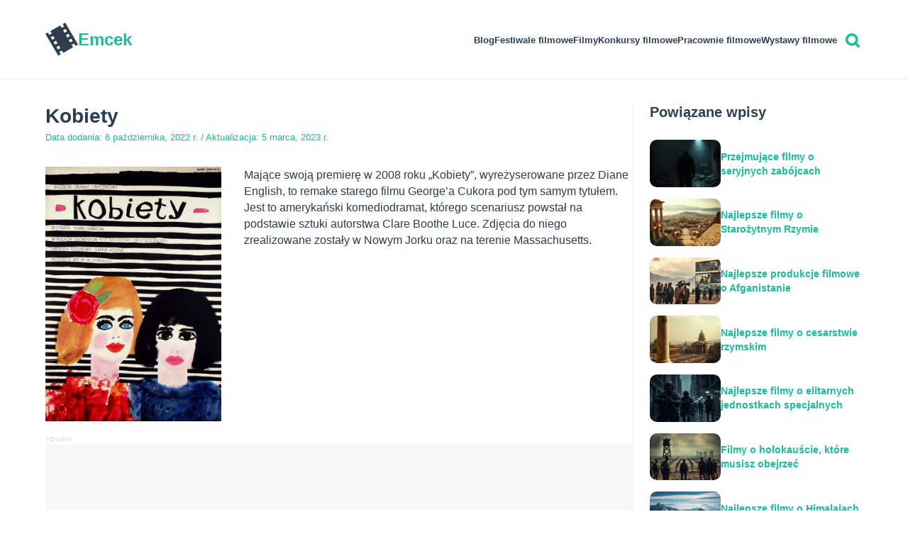

--- FILE ---
content_type: text/html; charset=UTF-8
request_url: https://www.emcek.pl/filmy/kobiety/
body_size: 7703
content:
<!DOCTYPE html>
<html lang="pl">
<head>
	<meta charset="UTF-8" />
	<meta name="viewport" content="width=device-width, initial-scale=1.0" />

	<title>Kobiety - Emcek</title>

	<link rel="shortcut icon" href="https://www.emcek.pl/wp-content/themes/base/images/favicon.svg" />
	<meta name="theme-color" content="#1ABC9C" />
	<meta name="format-detection" content="telephone=no" />

	<link rel="stylesheet" href="https://www.emcek.pl/wp-content/themes/base/style.min.css?v=8" />

	
<!-- Optymalizacja wyszukiwarek według Rank Math - https://rankmath.com/ -->
<meta name="description" content="Mające swoją premierę w 2008 roku „Kobiety”, wyreżyserowane przez Diane English, to remake starego filmu George’a Cukora pod tym samym tytułem. Jest to"/>
<meta name="robots" content="follow, index, max-snippet:-1, max-video-preview:-1, max-image-preview:large"/>
<link rel="canonical" href="https://www.emcek.pl/filmy/kobiety/" />
<meta property="og:locale" content="pl_PL" />
<meta property="og:type" content="article" />
<meta property="og:title" content="Kobiety - Emcek" />
<meta property="og:description" content="Mające swoją premierę w 2008 roku „Kobiety”, wyreżyserowane przez Diane English, to remake starego filmu George’a Cukora pod tym samym tytułem. Jest to" />
<meta property="og:url" content="https://www.emcek.pl/filmy/kobiety/" />
<meta property="og:site_name" content="Emcek" />
<meta property="article:section" content="Filmy" />
<meta property="og:updated_time" content="2023-03-05T09:22:34+02:00" />
<meta property="og:image" content="https://www.emcek.pl/wp-content/uploads/2022/10/kobiety.jpg" />
<meta property="og:image:secure_url" content="https://www.emcek.pl/wp-content/uploads/2022/10/kobiety.jpg" />
<meta property="og:image:width" content="300" />
<meta property="og:image:height" content="434" />
<meta property="og:image:alt" content="Plakat do filmu Kobiety" />
<meta property="og:image:type" content="image/jpeg" />
<meta property="article:published_time" content="2022-10-06T10:37:44+02:00" />
<meta property="article:modified_time" content="2023-03-05T09:22:34+02:00" />
<meta name="twitter:card" content="summary_large_image" />
<meta name="twitter:title" content="Kobiety - Emcek" />
<meta name="twitter:description" content="Mające swoją premierę w 2008 roku „Kobiety”, wyreżyserowane przez Diane English, to remake starego filmu George’a Cukora pod tym samym tytułem. Jest to" />
<meta name="twitter:image" content="https://www.emcek.pl/wp-content/uploads/2022/10/kobiety.jpg" />
<meta name="twitter:label1" content="Napisane przez" />
<meta name="twitter:data1" content="Zespół Redakcyjny" />
<meta name="twitter:label2" content="Czas czytania" />
<meta name="twitter:data2" content="Mniej niż minuta" />
<script type="application/ld+json" class="rank-math-schema">{"@context":"https://schema.org","@graph":[{"@type":"Organization","@id":"https://www.emcek.pl/#organization","name":"Emcek","url":"https://www.emcek.pl","logo":{"@type":"ImageObject","@id":"https://www.emcek.pl/#logo","url":"https://www.emcek.pl/wp-content/uploads/2023/03/emcek.svg","contentUrl":"https://www.emcek.pl/wp-content/uploads/2023/03/emcek.svg","caption":"Emcek","inLanguage":"pl-PL","width":"45","height":"47"}},{"@type":"WebSite","@id":"https://www.emcek.pl/#website","url":"https://www.emcek.pl","name":"Emcek","publisher":{"@id":"https://www.emcek.pl/#organization"},"inLanguage":"pl-PL"},{"@type":"ImageObject","@id":"https://www.emcek.pl/wp-content/uploads/2022/10/kobiety.jpg","url":"https://www.emcek.pl/wp-content/uploads/2022/10/kobiety.jpg","width":"300","height":"434","caption":"Plakat do filmu Kobiety","inLanguage":"pl-PL"},{"@type":"BreadcrumbList","@id":"https://www.emcek.pl/filmy/kobiety/#breadcrumb","itemListElement":[{"@type":"ListItem","position":"1","item":{"@id":"https://www.emcek.pl","name":"Strona g\u0142\u00f3wna"}},{"@type":"ListItem","position":"2","item":{"@id":"https://www.emcek.pl/filmy/kobiety/","name":"Kobiety"}}]},{"@type":"WebPage","@id":"https://www.emcek.pl/filmy/kobiety/#webpage","url":"https://www.emcek.pl/filmy/kobiety/","name":"Kobiety - Emcek","datePublished":"2022-10-06T10:37:44+02:00","dateModified":"2023-03-05T09:22:34+02:00","isPartOf":{"@id":"https://www.emcek.pl/#website"},"primaryImageOfPage":{"@id":"https://www.emcek.pl/wp-content/uploads/2022/10/kobiety.jpg"},"inLanguage":"pl-PL","breadcrumb":{"@id":"https://www.emcek.pl/filmy/kobiety/#breadcrumb"}},{"@type":"Person","@id":"https://www.emcek.pl/filmy/kobiety/#author","name":"Zesp\u00f3\u0142 Redakcyjny","image":{"@type":"ImageObject","@id":"https://secure.gravatar.com/avatar/7b574701b611045afe9ed30a913ac67250d45fc742fb73ef4c1e239d0ddcd44a?s=96&amp;d=mm&amp;r=g","url":"https://secure.gravatar.com/avatar/7b574701b611045afe9ed30a913ac67250d45fc742fb73ef4c1e239d0ddcd44a?s=96&amp;d=mm&amp;r=g","caption":"Zesp\u00f3\u0142 Redakcyjny","inLanguage":"pl-PL"},"sameAs":["https://emcek.pl"],"worksFor":{"@id":"https://www.emcek.pl/#organization"}},{"@type":"BlogPosting","headline":"Kobiety - Emcek","datePublished":"2022-10-06T10:37:44+02:00","dateModified":"2023-03-05T09:22:34+02:00","author":{"@id":"https://www.emcek.pl/filmy/kobiety/#author","name":"Zesp\u00f3\u0142 Redakcyjny"},"publisher":{"@id":"https://www.emcek.pl/#organization"},"description":"Maj\u0105ce swoj\u0105 premier\u0119 w 2008 roku \u201eKobiety\u201d, wyre\u017cyserowane przez Diane English, to remake starego filmu George\u2019a Cukora pod tym samym tytu\u0142em. Jest to","name":"Kobiety - Emcek","@id":"https://www.emcek.pl/filmy/kobiety/#richSnippet","isPartOf":{"@id":"https://www.emcek.pl/filmy/kobiety/#webpage"},"image":{"@id":"https://www.emcek.pl/wp-content/uploads/2022/10/kobiety.jpg"},"inLanguage":"pl-PL","mainEntityOfPage":{"@id":"https://www.emcek.pl/filmy/kobiety/#webpage"}}]}</script>
<!-- /Wtyczka Rank Math WordPress SEO -->

<link rel="alternate" title="oEmbed (JSON)" type="application/json+oembed" href="https://www.emcek.pl/wp-json/oembed/1.0/embed?url=https%3A%2F%2Fwww.emcek.pl%2Ffilmy%2Fkobiety%2F" />
<link rel="alternate" title="oEmbed (XML)" type="text/xml+oembed" href="https://www.emcek.pl/wp-json/oembed/1.0/embed?url=https%3A%2F%2Fwww.emcek.pl%2Ffilmy%2Fkobiety%2F&#038;format=xml" />
<style id='wp-img-auto-sizes-contain-inline-css' type='text/css'>
img:is([sizes=auto i],[sizes^="auto," i]){contain-intrinsic-size:3000px 1500px}
/*# sourceURL=wp-img-auto-sizes-contain-inline-css */
</style>
<link rel='stylesheet' id='r1-gallery-css-css' href='https://www.emcek.pl/wp-content/plugins/management/widgets/gallery/gallery.css?ver=6.9' type='text/css' media='all' />
<link rel="https://api.w.org/" href="https://www.emcek.pl/wp-json/" /><link rel="alternate" title="JSON" type="application/json" href="https://www.emcek.pl/wp-json/wp/v2/posts/85" /><link rel="EditURI" type="application/rsd+xml" title="RSD" href="https://www.emcek.pl/xmlrpc.php?rsd" />
<meta name="generator" content="WordPress 6.9" />
<link rel='shortlink' href='https://www.emcek.pl/?p=85' />

	    	<style>
	    		.abc { position: relative; margin: 2.5rem auto 1.5rem; background: #f8f8f8; max-width: 100%; clear: both; }
				.abc::before { content: "REKLAMA"; position: absolute; left: 0; top: -12px; font-size: 8px; color: #ddd; }
				.abc.sticky { position: sticky; top: 1.5rem; }
				.abc.mobile { display: none; }
				.abc:has(ins[style*="height: 0"]) { display: none; }

				.abc ins { display: block; margin: 0 auto; width: 100%; max-width:100%; height: 250px; }

				.abc-wrap-mobile { display: none; }
				.abc-wrap-mobile:has(ins[style*="height: 0"]) { display: none; }
		.abc.text-top ins { width: 100%; height: 200px; }.abc.text-bottom ins { width: 100%; height: 200px; }.abc.sidebar.sticky ins { width: 300px; height: 250px; }.abc.mobile.bottom ins { width: 300px; height: 100px; }@media (max-width: 1000px) {
				body:has(.abc-wrap-mobile) { padding-bottom: 110px; }
			}
				@media (max-width: 1000px) {
					.abc.text-top ins { width: 300px; height: 250px; }
					.abc.text-bottom ins { width: 300px; height: 250px; }

					.abc.mobile { display: block; margin: 0.8rem auto 0; }
					.abc.mobile::before { left: 0.25rem; }
					.abc-wrap-mobile {
						display: block; position: fixed; left: 0; bottom: 0; background: #fff;
						width: 100%; box-shadow: 0 0 25px 8px rgba(0,0,0,0.2);
					}
					.abc-wrap-mobile button {
						background: #fff; border: none; position: absolute; z-index: 2; right: 0; top: -21px;
						border: none; border-radius: 8px 8px 0 0; padding: 4px 8px;
						font-size: 12px; font-weight: 400;
					}
				}
	    	</style>
	    <style id='global-styles-inline-css' type='text/css'>
:root{--wp--preset--aspect-ratio--square: 1;--wp--preset--aspect-ratio--4-3: 4/3;--wp--preset--aspect-ratio--3-4: 3/4;--wp--preset--aspect-ratio--3-2: 3/2;--wp--preset--aspect-ratio--2-3: 2/3;--wp--preset--aspect-ratio--16-9: 16/9;--wp--preset--aspect-ratio--9-16: 9/16;--wp--preset--color--black: #000000;--wp--preset--color--cyan-bluish-gray: #abb8c3;--wp--preset--color--white: #ffffff;--wp--preset--color--pale-pink: #f78da7;--wp--preset--color--vivid-red: #cf2e2e;--wp--preset--color--luminous-vivid-orange: #ff6900;--wp--preset--color--luminous-vivid-amber: #fcb900;--wp--preset--color--light-green-cyan: #7bdcb5;--wp--preset--color--vivid-green-cyan: #00d084;--wp--preset--color--pale-cyan-blue: #8ed1fc;--wp--preset--color--vivid-cyan-blue: #0693e3;--wp--preset--color--vivid-purple: #9b51e0;--wp--preset--gradient--vivid-cyan-blue-to-vivid-purple: linear-gradient(135deg,rgb(6,147,227) 0%,rgb(155,81,224) 100%);--wp--preset--gradient--light-green-cyan-to-vivid-green-cyan: linear-gradient(135deg,rgb(122,220,180) 0%,rgb(0,208,130) 100%);--wp--preset--gradient--luminous-vivid-amber-to-luminous-vivid-orange: linear-gradient(135deg,rgb(252,185,0) 0%,rgb(255,105,0) 100%);--wp--preset--gradient--luminous-vivid-orange-to-vivid-red: linear-gradient(135deg,rgb(255,105,0) 0%,rgb(207,46,46) 100%);--wp--preset--gradient--very-light-gray-to-cyan-bluish-gray: linear-gradient(135deg,rgb(238,238,238) 0%,rgb(169,184,195) 100%);--wp--preset--gradient--cool-to-warm-spectrum: linear-gradient(135deg,rgb(74,234,220) 0%,rgb(151,120,209) 20%,rgb(207,42,186) 40%,rgb(238,44,130) 60%,rgb(251,105,98) 80%,rgb(254,248,76) 100%);--wp--preset--gradient--blush-light-purple: linear-gradient(135deg,rgb(255,206,236) 0%,rgb(152,150,240) 100%);--wp--preset--gradient--blush-bordeaux: linear-gradient(135deg,rgb(254,205,165) 0%,rgb(254,45,45) 50%,rgb(107,0,62) 100%);--wp--preset--gradient--luminous-dusk: linear-gradient(135deg,rgb(255,203,112) 0%,rgb(199,81,192) 50%,rgb(65,88,208) 100%);--wp--preset--gradient--pale-ocean: linear-gradient(135deg,rgb(255,245,203) 0%,rgb(182,227,212) 50%,rgb(51,167,181) 100%);--wp--preset--gradient--electric-grass: linear-gradient(135deg,rgb(202,248,128) 0%,rgb(113,206,126) 100%);--wp--preset--gradient--midnight: linear-gradient(135deg,rgb(2,3,129) 0%,rgb(40,116,252) 100%);--wp--preset--font-size--small: 13px;--wp--preset--font-size--medium: 20px;--wp--preset--font-size--large: 36px;--wp--preset--font-size--x-large: 42px;--wp--preset--spacing--20: 0.44rem;--wp--preset--spacing--30: 0.67rem;--wp--preset--spacing--40: 1rem;--wp--preset--spacing--50: 1.5rem;--wp--preset--spacing--60: 2.25rem;--wp--preset--spacing--70: 3.38rem;--wp--preset--spacing--80: 5.06rem;--wp--preset--shadow--natural: 6px 6px 9px rgba(0, 0, 0, 0.2);--wp--preset--shadow--deep: 12px 12px 50px rgba(0, 0, 0, 0.4);--wp--preset--shadow--sharp: 6px 6px 0px rgba(0, 0, 0, 0.2);--wp--preset--shadow--outlined: 6px 6px 0px -3px rgb(255, 255, 255), 6px 6px rgb(0, 0, 0);--wp--preset--shadow--crisp: 6px 6px 0px rgb(0, 0, 0);}:where(.is-layout-flex){gap: 0.5em;}:where(.is-layout-grid){gap: 0.5em;}body .is-layout-flex{display: flex;}.is-layout-flex{flex-wrap: wrap;align-items: center;}.is-layout-flex > :is(*, div){margin: 0;}body .is-layout-grid{display: grid;}.is-layout-grid > :is(*, div){margin: 0;}:where(.wp-block-columns.is-layout-flex){gap: 2em;}:where(.wp-block-columns.is-layout-grid){gap: 2em;}:where(.wp-block-post-template.is-layout-flex){gap: 1.25em;}:where(.wp-block-post-template.is-layout-grid){gap: 1.25em;}.has-black-color{color: var(--wp--preset--color--black) !important;}.has-cyan-bluish-gray-color{color: var(--wp--preset--color--cyan-bluish-gray) !important;}.has-white-color{color: var(--wp--preset--color--white) !important;}.has-pale-pink-color{color: var(--wp--preset--color--pale-pink) !important;}.has-vivid-red-color{color: var(--wp--preset--color--vivid-red) !important;}.has-luminous-vivid-orange-color{color: var(--wp--preset--color--luminous-vivid-orange) !important;}.has-luminous-vivid-amber-color{color: var(--wp--preset--color--luminous-vivid-amber) !important;}.has-light-green-cyan-color{color: var(--wp--preset--color--light-green-cyan) !important;}.has-vivid-green-cyan-color{color: var(--wp--preset--color--vivid-green-cyan) !important;}.has-pale-cyan-blue-color{color: var(--wp--preset--color--pale-cyan-blue) !important;}.has-vivid-cyan-blue-color{color: var(--wp--preset--color--vivid-cyan-blue) !important;}.has-vivid-purple-color{color: var(--wp--preset--color--vivid-purple) !important;}.has-black-background-color{background-color: var(--wp--preset--color--black) !important;}.has-cyan-bluish-gray-background-color{background-color: var(--wp--preset--color--cyan-bluish-gray) !important;}.has-white-background-color{background-color: var(--wp--preset--color--white) !important;}.has-pale-pink-background-color{background-color: var(--wp--preset--color--pale-pink) !important;}.has-vivid-red-background-color{background-color: var(--wp--preset--color--vivid-red) !important;}.has-luminous-vivid-orange-background-color{background-color: var(--wp--preset--color--luminous-vivid-orange) !important;}.has-luminous-vivid-amber-background-color{background-color: var(--wp--preset--color--luminous-vivid-amber) !important;}.has-light-green-cyan-background-color{background-color: var(--wp--preset--color--light-green-cyan) !important;}.has-vivid-green-cyan-background-color{background-color: var(--wp--preset--color--vivid-green-cyan) !important;}.has-pale-cyan-blue-background-color{background-color: var(--wp--preset--color--pale-cyan-blue) !important;}.has-vivid-cyan-blue-background-color{background-color: var(--wp--preset--color--vivid-cyan-blue) !important;}.has-vivid-purple-background-color{background-color: var(--wp--preset--color--vivid-purple) !important;}.has-black-border-color{border-color: var(--wp--preset--color--black) !important;}.has-cyan-bluish-gray-border-color{border-color: var(--wp--preset--color--cyan-bluish-gray) !important;}.has-white-border-color{border-color: var(--wp--preset--color--white) !important;}.has-pale-pink-border-color{border-color: var(--wp--preset--color--pale-pink) !important;}.has-vivid-red-border-color{border-color: var(--wp--preset--color--vivid-red) !important;}.has-luminous-vivid-orange-border-color{border-color: var(--wp--preset--color--luminous-vivid-orange) !important;}.has-luminous-vivid-amber-border-color{border-color: var(--wp--preset--color--luminous-vivid-amber) !important;}.has-light-green-cyan-border-color{border-color: var(--wp--preset--color--light-green-cyan) !important;}.has-vivid-green-cyan-border-color{border-color: var(--wp--preset--color--vivid-green-cyan) !important;}.has-pale-cyan-blue-border-color{border-color: var(--wp--preset--color--pale-cyan-blue) !important;}.has-vivid-cyan-blue-border-color{border-color: var(--wp--preset--color--vivid-cyan-blue) !important;}.has-vivid-purple-border-color{border-color: var(--wp--preset--color--vivid-purple) !important;}.has-vivid-cyan-blue-to-vivid-purple-gradient-background{background: var(--wp--preset--gradient--vivid-cyan-blue-to-vivid-purple) !important;}.has-light-green-cyan-to-vivid-green-cyan-gradient-background{background: var(--wp--preset--gradient--light-green-cyan-to-vivid-green-cyan) !important;}.has-luminous-vivid-amber-to-luminous-vivid-orange-gradient-background{background: var(--wp--preset--gradient--luminous-vivid-amber-to-luminous-vivid-orange) !important;}.has-luminous-vivid-orange-to-vivid-red-gradient-background{background: var(--wp--preset--gradient--luminous-vivid-orange-to-vivid-red) !important;}.has-very-light-gray-to-cyan-bluish-gray-gradient-background{background: var(--wp--preset--gradient--very-light-gray-to-cyan-bluish-gray) !important;}.has-cool-to-warm-spectrum-gradient-background{background: var(--wp--preset--gradient--cool-to-warm-spectrum) !important;}.has-blush-light-purple-gradient-background{background: var(--wp--preset--gradient--blush-light-purple) !important;}.has-blush-bordeaux-gradient-background{background: var(--wp--preset--gradient--blush-bordeaux) !important;}.has-luminous-dusk-gradient-background{background: var(--wp--preset--gradient--luminous-dusk) !important;}.has-pale-ocean-gradient-background{background: var(--wp--preset--gradient--pale-ocean) !important;}.has-electric-grass-gradient-background{background: var(--wp--preset--gradient--electric-grass) !important;}.has-midnight-gradient-background{background: var(--wp--preset--gradient--midnight) !important;}.has-small-font-size{font-size: var(--wp--preset--font-size--small) !important;}.has-medium-font-size{font-size: var(--wp--preset--font-size--medium) !important;}.has-large-font-size{font-size: var(--wp--preset--font-size--large) !important;}.has-x-large-font-size{font-size: var(--wp--preset--font-size--x-large) !important;}
/*# sourceURL=global-styles-inline-css */
</style>
</head>
<body class="sub">
	<header>
		<div class="pageWidth">
			<h2>
				<a href="/">
					<img loading="eager" src="https://www.emcek.pl/wp-content/themes/base/images/emcek.svg" alt="Film" width="46" height="47" />
					Emcek
				</a>
			</h2>
			<nav>
				<ul id="menu-main-nav" class="main-nav"><li id="menu-item-39" class="menu-item menu-item-type-taxonomy menu-item-object-category menu-item-39"><a href="https://www.emcek.pl/blog/">Blog</a></li>
<li id="menu-item-40" class="menu-item menu-item-type-taxonomy menu-item-object-category menu-item-40"><a href="https://www.emcek.pl/festiwale-filmowe/">Festiwale filmowe</a></li>
<li id="menu-item-41" class="menu-item menu-item-type-taxonomy menu-item-object-category current-post-ancestor current-menu-parent current-post-parent menu-item-41"><a href="https://www.emcek.pl/filmy/">Filmy</a></li>
<li id="menu-item-42" class="menu-item menu-item-type-taxonomy menu-item-object-category menu-item-42"><a href="https://www.emcek.pl/konkursy-filmowe/">Konkursy filmowe</a></li>
<li id="menu-item-43" class="menu-item menu-item-type-taxonomy menu-item-object-category menu-item-43"><a href="https://www.emcek.pl/pracownie-filmowe/">Pracownie filmowe</a></li>
<li id="menu-item-44" class="menu-item menu-item-type-taxonomy menu-item-object-category menu-item-44"><a href="https://www.emcek.pl/wystawy-filmowe/">Wystawy filmowe</a></li>
</ul>
				<form action="/" method="get" class="searchbar-form">
					<input type="search" name="s" placeholder="Szukaj w serwisie...">
					<button onclick="if(window.innerWidth > 1019 && !document.querySelector('.searchbar-form input').value) { document.querySelector('.searchbar-form').classList.toggle('open'); if (document.querySelector('.searchbar-form').classList.contains('open')) document.querySelector('.searchbar-form input').focus(); return false; }" title="Szukaj">
						<svg xmlns="http://www.w3.org/2000/svg" xmlns:xlink="http://www.w3.org/1999/xlink" style="isolation:isolate" viewBox="0 0 512 512" width="20px" height="20px"><defs><clipPath id="_clipPath_wpQ3HecnJn82WMQbsFEy6CwFjOTrWr0p"><rect width="512" height="512"></rect></clipPath></defs><g clip-path="url(#_clipPath_wpQ3HecnJn82WMQbsFEy6CwFjOTrWr0p)"><g style="isolation:isolate"></g><path d=" M 497.913 497.913 C 479.131 516.695 448.688 516.695 429.905 497.913 L 345.043 413.05 C 310.154 435.432 268.913 448.767 224.384 448.767 C 100.469 448.767 0 348.312 0 224.383 C 0 100.454 100.469 0 224.384 0 C 348.315 0 448.768 100.452 448.768 224.383 C 448.768 268.897 435.416 310.154 413.05 345.059 L 497.913 429.922 C 516.695 448.704 516.695 479.131 497.913 497.913 Z  M 88.884 224.383 C 88.884 149.599 149.6 88.883 224.384 88.883 C 299.168 88.883 359.884 149.599 359.884 224.383 C 359.884 299.167 299.168 359.883 224.384 359.883 C 149.6 359.883 88.884 299.167 88.884 224.383 Z " fill-rule="evenodd" fill="#1abc9c"></path></g></svg>
					</button>
				</form>
			</nav>
			<button class="menu" onclick="document.body.classList.toggle('menu-open')" title="Menu">
                <span></span>
                <span></span>
                <span></span>
            </button>
		</div>
	</header>
<div class="main-wrap pageWidth has-sidebar">
	<main>
					<article>
				<h1 class="page-title">Kobiety</h1>
				<small class="date">Data dodania: 6 października, 2022 r. / Aktualizacja: 5 marca, 2023 r.</small>

				
				<img loading="eager" class="alignleft" src="https://www.emcek.pl/wp-content/uploads/2022/10/kobiety.jpg" alt="Plakat do filmu Kobiety" width="300" height="434" /><p>Mające swoją premierę w 2008 roku „Kobiety”, wyreżyserowane przez Diane English, to remake starego filmu George’a Cukora pod tym samym tytułem. Jest to amerykański komediodramat, którego scenariusz powstał na podstawie sztuki autorstwa Clare Boothe Luce. Zdjęcia do niego zrealizowane zostały w Nowym Jorku oraz na terenie Massachusetts.</p>
				<div class="abc text-top">
					<ins class="adsbygoogle"
					     data-ad-client="ca-pub-5844308263352187"
					     data-ad-slot="3108265715">
					</ins>
				</div>
			
<p>Tytułowe kobiety to grupa przyjaciółek mieszkających na przedmieściach. Prowadzą one wygodne, dostatnie życie, dzieląc swój czas między rodzinę i karierę zawodową. Mary Haines (Meg Ryan) jest projektantką ubrań i wychowuje jedenastoletnią córkę ze swoim mężem Stephenem. Jedna z jej przyjaciółek, Sylvie Fowler (Annette Bening), pewnego dnia dowiaduje się, że mąż Mary ma romans z Crystal Allen, graną przez Evę Mendes. Sylvie obawia się powiedzieć o tym Mary, ta jednak dowiaduje się o tym przypadkiem podczas wizyty w salonie piękności. Zirytowana tą wiadomością Mary urządza scenę zarówno niewiernemu mężowi, jak i jej kochance, od razu informując o złożeniu pozwu rozwodowego.</p>
<p>Przyjaciółki starają się wesprzeć załamaną Mary, jednak Sylvie, w obliczu możliwej utraty pracy, decyduje się na współpracę z prasą plotkarską, zdradzając osobiste szczegóły z życia Mary. To kończy przyjaźń między dwiema kobietami, a Mary przechodzi totalną przemianę. Ostatecznie jednak przyjaciółkom udaje się pogodzić.</p>

				<div class="abc text-bottom">
					<ins class="adsbygoogle"
					     data-ad-client="ca-pub-5844308263352187"
					     data-ad-slot="3108265715">
					</ins>
				</div>
			
				<div class="r1-starrating">
					<small><strong>Ocena artykułu</strong></small>
					<ul>
						<li class="el-1"><button data-grade="1" data-id="85">★</button></li>
						<li class="el-2"><button data-grade="2" data-id="85">★</button></li>
						<li class="el-3"><button data-grade="3" data-id="85">★</button></li>
						<li class="el-4"><button data-grade="4" data-id="85">★</button></li>
						<li class="el-5"><button data-grade="5" data-id="85">★</button></li>
					</ul>
					<span><strong>Oddaj głos, bądź pierwszy!</strong></span>
				</div>
						</article>
			</main>

	<aside>
	
	<h2>
					Powiązane wpisy
			</h2>

	<ul class="list-2 clicky">
		<li>
	<div class="img">
		<img loading="lazy" src="https://www.emcek.pl/wp-content/uploads/2025/09/Najlepsze-filmy-o-seryjnych-mordercach-300x200.jpeg" alt="Przejmujące filmy o seryjnych zabójcach" width="300" height="200" />
	</div>
	<div class="desc">
		<h3>
			<a href="https://www.emcek.pl/blog/przejmujace-filmy-o-seryjnych-zabojcach/">
				Przejmujące filmy o seryjnych zabójcach			</a>
		</h3>

		
			</div>
</li><li>
	<div class="img">
		<img loading="lazy" src="https://www.emcek.pl/wp-content/uploads/2025/09/Najlepsze-filmy-o-starozytnym-rzymie-300x200.jpeg" alt="Najlepsze filmy o Starożytnym Rzymie" width="300" height="200" />
	</div>
	<div class="desc">
		<h3>
			<a href="https://www.emcek.pl/blog/najlepsze-filmy-o-starozytnym-rzymie/">
				Najlepsze filmy o Starożytnym Rzymie			</a>
		</h3>

		
			</div>
</li><li>
	<div class="img">
		<img loading="lazy" src="https://www.emcek.pl/wp-content/uploads/2025/09/Najlepsze-filmy-o-Afganistanie-300x200.jpeg" alt="Najlepsze produkcje filmowe o Afganistanie" width="300" height="200" />
	</div>
	<div class="desc">
		<h3>
			<a href="https://www.emcek.pl/blog/najlepsze-produkcje-filmowe-o-afganistanie/">
				Najlepsze produkcje filmowe o Afganistanie			</a>
		</h3>

		
			</div>
</li><li>
	<div class="img">
		<img loading="lazy" src="https://www.emcek.pl/wp-content/uploads/2025/09/Najlepsze-filmy-o-cesarstwie-rzymskim-300x200.jpeg" alt="Najlepsze filmy o cesarstwie rzymskim" width="300" height="200" />
	</div>
	<div class="desc">
		<h3>
			<a href="https://www.emcek.pl/blog/najlepsze-filmy-o-cesarstwie-rzymskim/">
				Najlepsze filmy o cesarstwie rzymskim			</a>
		</h3>

		
			</div>
</li><li>
	<div class="img">
		<img loading="lazy" src="https://www.emcek.pl/wp-content/uploads/2025/09/Najlepsze-filmy-o-jednostach-specjalnych-300x200.jpeg" alt="Najlepsze filmy o elitarnych jednostkach specjalnych" width="300" height="200" />
	</div>
	<div class="desc">
		<h3>
			<a href="https://www.emcek.pl/blog/najlepsze-filmy-o-elitarnych-jednostkach-specjalnych/">
				Najlepsze filmy o elitarnych jednostkach specjalnych			</a>
		</h3>

		
			</div>
</li><li>
	<div class="img">
		<img loading="lazy" src="https://www.emcek.pl/wp-content/uploads/2025/09/Najlepsze-filmy-o-holokauscie-300x200.jpeg" alt="Filmy o holokauście, które musisz obejrzeć" width="300" height="200" />
	</div>
	<div class="desc">
		<h3>
			<a href="https://www.emcek.pl/blog/filmy-o-holokauscie-ktore-musisz-obejrzec/">
				Filmy o holokauście, które musisz obejrzeć			</a>
		</h3>

		
			</div>
</li><li>
	<div class="img">
		<img loading="lazy" src="https://www.emcek.pl/wp-content/uploads/2025/09/Najlepsze-filmy-o-himalajach-300x200.jpeg" alt="Najlepsze filmy o Himalajach &#8211; Odkryj górskie przygody" width="300" height="200" />
	</div>
	<div class="desc">
		<h3>
			<a href="https://www.emcek.pl/blog/najlepsze-filmy-o-himalajach-odkryj-gorskie-przygody/">
				Najlepsze filmy o Himalajach &#8211; Odkryj górskie przygody			</a>
		</h3>

		
			</div>
</li><li>
	<div class="img">
		<img loading="lazy" src="https://www.emcek.pl/wp-content/uploads/2025/09/Najlepsze-filmy-o-hazardzie-300x200.jpeg" alt="Najlepsze filmy o hazardzie &#8211; Odkryj prawdziwe historie z kasyna" width="300" height="200" />
	</div>
	<div class="desc">
		<h3>
			<a href="https://www.emcek.pl/blog/najlepsze-filmy-o-hazardzie-odkryj-prawdziwe-historie-z-kasyna/">
				Najlepsze filmy o hazardzie &#8211; Odkryj prawdziwe historie z kasyna			</a>
		</h3>

		
			</div>
</li><li>
	<div class="img">
		<img loading="lazy" src="https://www.emcek.pl/wp-content/uploads/2025/09/Najlepsze-filmy-o-koszykowce-300x200.jpeg" alt="Najlepsze filmy o koszykówce &#8211; Przegląd najciekawszych produkcji" width="300" height="200" />
	</div>
	<div class="desc">
		<h3>
			<a href="https://www.emcek.pl/blog/najlepsze-filmy-o-koszykowce-przeglad-najciekawszych-produkcji/">
				Najlepsze filmy o koszykówce &#8211; Przegląd najciekawszych produkcji			</a>
		</h3>

		
			</div>
</li><li>
	<div class="img">
		<img loading="lazy" src="https://www.emcek.pl/wp-content/uploads/2025/09/Najlepsze-filmy-o-Jamsie-Bondzie-300x200.jpeg" alt="Najlepsze filmy o Jamesie Bondzie" width="300" height="200" />
	</div>
	<div class="desc">
		<h3>
			<a href="https://www.emcek.pl/blog/najlepsze-filmy-o-jamesie-bondzie/">
				Najlepsze filmy o Jamesie Bondzie			</a>
		</h3>

		
			</div>
</li>	</ul>

	
			<div class="abc sidebar sticky">
				<ins class="adsbygoogle"
				     data-ad-client="ca-pub-5844308263352187"
				     data-ad-slot="3108265715">
				</ins>
			</div>
		</aside></div>

		<footer>
			<div class="pageWidth">
				<ul id="menu-footer-nav" class="footer-nav"><li id="menu-item-27" class="menu-item menu-item-type-taxonomy menu-item-object-category menu-item-27"><a href="https://www.emcek.pl/blog/">Blog</a></li>
<li id="menu-item-28" class="menu-item menu-item-type-taxonomy menu-item-object-category menu-item-28"><a href="https://www.emcek.pl/festiwale-filmowe/">Festiwale filmowe</a></li>
<li id="menu-item-29" class="menu-item menu-item-type-taxonomy menu-item-object-category current-post-ancestor current-menu-parent current-post-parent menu-item-29"><a href="https://www.emcek.pl/filmy/">Filmy</a></li>
<li id="menu-item-30" class="menu-item menu-item-type-taxonomy menu-item-object-category menu-item-30"><a href="https://www.emcek.pl/konkursy-filmowe/">Konkursy filmowe</a></li>
<li id="menu-item-31" class="menu-item menu-item-type-taxonomy menu-item-object-category menu-item-31"><a href="https://www.emcek.pl/pracownie-filmowe/">Pracownie filmowe</a></li>
<li id="menu-item-32" class="menu-item menu-item-type-taxonomy menu-item-object-category menu-item-32"><a href="https://www.emcek.pl/wystawy-filmowe/">Wystawy filmowe</a></li>
<li id="menu-item-328" class="menu-item menu-item-type-post_type menu-item-object-page menu-item-328"><a href="https://www.emcek.pl/polityka-cookies/">Polityka Cookies</a></li>
</ul>			</div>
		</footer>
		<script type="speculationrules">
{"prefetch":[{"source":"document","where":{"and":[{"href_matches":"/*"},{"not":{"href_matches":["/wp-*.php","/wp-admin/*","/wp-content/uploads/*","/wp-content/*","/wp-content/plugins/*","/wp-content/themes/base/*","/*\\?(.+)"]}},{"not":{"selector_matches":"a[rel~=\"nofollow\"]"}},{"not":{"selector_matches":".no-prefetch, .no-prefetch a"}}]},"eagerness":"conservative"}]}
</script>

				<div class="abc-wrap-mobile">
					<button onclick="this.parentElement.remove()">Zamknij</button>
					
			<div class="abc mobile bottom">
				<ins class="adsbygoogle"
				     data-ad-client="ca-pub-5844308263352187"
				     data-ad-slot="3108265715">
				</ins>
			</div>
		
				</div>
	    	<script>
	    		{
	    			let abc = document.querySelectorAll(".adsbygoogle");
				    let abc_loaded = false;

				    let observer = new IntersectionObserver(entries => {
				        entries.forEach(entry => {
				            if (entry.isIntersecting && !abc_loaded) {
				                abc_loaded = true;

				                let s = document.createElement("script");
				                s.src = "https://pagead2.googlesyndication.com/pagead/js/adsbygoogle.js?client=ca-pub-5844308263352187";
								s.setAttribute("crossorigin", "anonymous");
								s.async = true;
				                s.onload = () => {
				                    abc.forEach(ad => {
				                        (adsbygoogle = window.adsbygoogle || []).push({});
				                    });
				                };

				                document.head.appendChild(s);
								observer.disconnect();
				            }
				        });
				    }, { rootMargin: "200px" });

				    abc.forEach(el => observer.observe(el));
	    		}
	    	</script>
	    <script type="text/javascript" defer src="https://www.emcek.pl/wp-content/plugins/management/widgets/gallery/gallery.js?ver=6.9" id="r1-gallery-js-js"></script>

		<script>
			var post_id = 85;
			var loaded = 0;

			addEventListener("load", function () { setTimeout(init, 3500); }, {once:true});
			addEventListener("touchstart", init, {once:true});
			addEventListener("mousemove", init, {once:true});
			addEventListener("scroll", init, {once:true});

			function init () {
				if (loaded == 1) return false;
				loaded = 1;

				let load = [
					"https://www.emcek.pl/wp-content/themes/base/js/scripts.js?v=3",
					"https://www.googletagmanager.com/gtag/js?id=G-BD73BS2M5N"
				];

				let s;
				for (let i of load) {
					s = document.createElement("script");
					s.src = i;
					s.defer = true;
					document.head.appendChild(s);
				}
			}

						window.dataLayer = window.dataLayer || [];
			function gtag(){dataLayer.push(arguments);}
			gtag('js', new Date());
			gtag('config', 'G-BD73BS2M5N');
		</script>
	</body>
</html>

--- FILE ---
content_type: text/html; charset=utf-8
request_url: https://www.google.com/recaptcha/api2/aframe
body_size: 269
content:
<!DOCTYPE HTML><html><head><meta http-equiv="content-type" content="text/html; charset=UTF-8"></head><body><script nonce="PxqwwX5dWqgRNr_KAkojGg">/** Anti-fraud and anti-abuse applications only. See google.com/recaptcha */ try{var clients={'sodar':'https://pagead2.googlesyndication.com/pagead/sodar?'};window.addEventListener("message",function(a){try{if(a.source===window.parent){var b=JSON.parse(a.data);var c=clients[b['id']];if(c){var d=document.createElement('img');d.src=c+b['params']+'&rc='+(localStorage.getItem("rc::a")?sessionStorage.getItem("rc::b"):"");window.document.body.appendChild(d);sessionStorage.setItem("rc::e",parseInt(sessionStorage.getItem("rc::e")||0)+1);localStorage.setItem("rc::h",'1768698783631');}}}catch(b){}});window.parent.postMessage("_grecaptcha_ready", "*");}catch(b){}</script></body></html>

--- FILE ---
content_type: text/css
request_url: https://www.emcek.pl/wp-content/themes/base/style.min.css?v=8
body_size: 2417
content:
@charset "UTF-8";*{box-sizing:border-box;padding:0;margin:0;font-family:Tahoma, Arial, sans-serif;}body{background:#fff;color:#2c3e50;font-size:16px;font-family:Tahoma, Arial, sans-serif;line-height:1.45;}a{color:#1abc9c;text-decoration:none;transition:all 0.2s linear;}a:hover,a:active,a:focus{color:#16a085;}img,svg{display:block;max-width:100%;height:auto;}button{cursor:pointer;}.button{display:inline-block;background:#1abc9c;border-radius:4px;padding:0.75rem 1.5rem;color:#fff;font-weight:700;border:none;}.button:hover{background:#16a085;color:#fff;}.pageWidth{width:1200px;max-width:100%;margin:0 auto;padding:0 1.5rem;}main.narrow{width:800px;max-width:100%;margin:0 auto;}.has-sidebar{display:flex;gap:1.5rem;}.has-sidebar> main{flex:1;}.has-sidebar> aside{flex:0 0 324px;border-left:1px solid #eee;padding-left:1.5rem;}@media (max-width: 760px){.has-sidebar{flex-direction:column;}.has-sidebar> aside{flex:1;border-left:none;padding-left:0;}}header{padding:2rem 0;position:relative;}body.sub header{border-bottom:1px solid #eee;margin:0 0 2rem;}header div.pageWidth{display:flex;gap:1rem;justify-content:space-between;}header h2{font-size:24px;font-weight:700;}header h2 a{display:flex;gap:1rem;align-items:center;}@media (max-width: 1000px){header{padding:1rem 0;}header h2{font-size:18px;}}nav{display:flex;align-items:center;gap:0.5rem;}nav ul{display:flex;gap:1.5rem;list-style:none;}nav a{font-size:13px;font-weight:700;color:#2c3e50;}button.menu{display:none;width:30px;height:20px;position:relative;border:none;background:none;}button.menu span{display:block;width:30px;height:1px;background:#2c3e50;position:absolute;transition:all 0.2s linear;}button.menu span:first-child{top:0;left:0;}button.menu span:nth-child(2){top:10px;left:0;}button.menu span:nth-child(3){top:20px;left:0;}body.menu-open button.menu span:nth-child(1){transform:rotate(45deg);top:100%;}body.menu-open button.menu span:nth-child(2){display:none;}body.menu-open button.menu span:nth-child(3){transform:rotate(-45deg);}@media (max-width: 1000px){nav{display:none;}nav ul{flex-direction:column;}nav a{font-size:16px;}body.menu-open nav{display:block;position:fixed;left:0;top:0;z-index:1;width:100%;height:100%;overflow:auto;padding:5rem 1.5rem 1.5rem;background:rgba(255,255,255,0.95);}body.menu-open{overflow:hidden;}button.menu{display:block;position:absolute;top:1.8rem;right:1.5rem;z-index:1;font-size:12px;font-weight:700;}body.menu-open button.menu{top:1.75rem;}}footer{padding:2rem 0;background:#eee;}footer ul{display:flex;flex-wrap:wrap;gap:1rem;list-style:none;font-size:12px;justify-content:center;line-height:1;}footer a{color:#888;}.main-wrap{margin:0 auto 2rem;}h1.page-title{font-size:28px;margin:0 0 1.5rem;}h1.page-title span{color:#1abc9c;}@media (max-width: 760px){h1.page-title{font-size:24px;}}article .two-cols{columns:2;gap:1.5rem;}@media (max-width: 760px){article .two-cols{columns:1;}}article h1 + small{display:block;margin:-1.5rem 0 2rem;color:#1abc9c;}article h2{font-size:24px;margin:2.5rem 0 1.5rem;}article h3{font-size:20px;margin:2.5rem 0 1.5rem;}article p{margin:0 0 1.5rem;}@media (max-width: 760px){article h2{font-size:20px;}article h3{font-size:18px;}}article ul{padding:0 0 0 20px;margin:0 0 1.5rem;}article ul li{margin:0 0 1rem;}article ol{padding:0 0 0 25px;margin:0 0 1.5rem;}article ol li{margin:0 0 1rem;}article table{border-collapse:collapse;margin:0 0 2.5rem;text-align:left;}article table th{border-bottom:3px solid #1abc9c;padding:1rem;vertical-align:top;}article table td{border-bottom:1px solid #eee;padding:1rem;vertical-align:top;}article .main-img{margin:0 0 1.5rem;}article .main-img img{display:block;border-radius:10px;width:100%;aspect-ratio:2;object-fit:cover;}article .main-img small,article .wp-caption-text{display:block;padding:0.5rem 0;marin:0 0 0.5rem;border-bottom:1px solid #1abc9c;font-size:12px;font-style:italic;}article figure{background:#eee;border-radius:10px;padding:1.5rem;text-align:center;}article .alignleft{float:left;margin:0 2rem 2rem 0;max-width:30%;height:auto;}@media (max-width: 760px){article .alignleft{margin:0 1.5rem 1.5rem 0;}}section.focus{background:#eee;border-radius:10px;padding:3rem 0;margin:0 0 2rem;}@media (max-width: 760px){section.focus{padding:1.5rem 0;}}.box-1{display:flex;gap:1.5rem;}.box-1 div.a{display:block;position:relative;color:#fff;cursor:pointer;}.box-1 div.a:hover h3{color:#16a085;}.box-1 img{display:block;border-radius:10px;}.box-1 div.l{flex:1;}.box-1 div.r{flex:0 0 300px;}.box-1 div.desc{position:absolute;left:0;bottom:0;padding:1.5rem;width:100%;background:rgba(0,0,0,0.6);border-radius:0 0 10px 10px;}.box-1 h3{font-size:24px;font-weight:700;}.box-1 div.l > div.a{max-height:424px;overflow:hidden;border-radius:0 0 10px 10px;}.box-1 div.r > div.a:first-child{margin-bottom:1.5rem;}.box-1 div.r div.desc{padding:1rem;}.box-1 div.r h3{font-size:16px;}@media (max-width: 760px){.box-1{flex-direction:column;padding:0;background:none;}.box-1 div.l{flex:0;}.box-1 div.l h3{font-size:18px;}.box-1 div.r{flex:0;display:flex;gap:1rem;}.box-1 div.r > div.a{flex:1;}.box-1 div.r > div.a:first-child{margin-bottom:0;}.box-1 div.r div.desc{position:static;background:none;padding:1rem 0 0;color:#2c3e50;}.box-1 div.r h3{font-size:14px;}}.clicky > li{cursor:pointer;}ul.list-1{display:block;padding:0 !important;list-style-type:none;}ul.list-1 li{display:flex;gap:1.5rem;margin:0 0 1.5rem;}ul.list-1 div.img{flex:0 0 200px;}ul.list-1 div.img img{border-radius:10px;}ul.list-1 div.desc{flex:1;display:flex;flex-direction:column;justify-content:center;}ul.list-1 h3{font-weight:700;font-size:20px;margin:0 !important;}ul.list-1 p{font-size:14px;color:#2c3e50;margin:0.5rem 0;}ul.list-1 small{display:block;font-size:12px;color:#666;font-style:italic;}@media (max-width: 760px){ul.list-1 li{gap:1rem;}ul.list-1 div.img{flex:0 0 100px;}ul.list-1 h3{font-size:16px;}ul.list-1 p{font-size:12px;}ul.list-1 small{font-size:12px;}}ul.list-2{display:block;}ul.list-2 li{display:flex;gap:1rem;margin:0 0 1rem;}ul.list-2 div.img{flex:0 0 100px;}ul.list-2 div.img img{border-radius:10px;}ul.list-2 div.desc{flex:1;display:flex;flex-direction:column;justify-content:center;}ul.list-2 small{display:block;font-size:12px;color:#666;font-style:italic;}ul.list-2 h3{font-weight:700;font-size:14px;}aside h2{font-weight:700;font-size:20px;margin:0 0 1.5rem;}.acenter{text-align:center;}.pagination{display:flex;justify-content:flex-end;gap:1rem;margin-top:2rem;}.pagination.both-ways{justify-content:space-between;}hr{width:100%;clear:both;border:none;border-top:1px solid #eee;margin:1.5rem 0;}.aligncenter{display:block;margin:0 auto;}div.comments form{background:#f8f8f8;padding:1.5rem;margin:1.5rem 0;border-radius:4px;}div.comments form div.h{display:flex;gap:1.5rem;margin:0 0 1.5rem;}div.comments form div.h > div.l{flex:1;}div.comments form label{font-size:12px;font-weight:700;display:block;margin:0 0 0.25rem;}div.comments form input,div.comments form textarea{display:block;padding:0.75rem;width:100%;margin:0;border:1px solid #eee;border-radius:4px;font-family:inherit;font-size:16px;}div.comments form textarea{height:150px;margin:0 0 1.5rem;}div.comments form button{display:block;width:100%;background:#000;color:#fff;border:none;border-radius:4px;padding:0.75rem;font-size:16px;font-weight:700;cursor:pointer;transition:all 0.2s linear;}div.comments form button:hover,div.comments form button:focus{background:#1abc9c;}div.comments div.m{padding:0.75rem;border-radius:4px;margin:0 0 1.5rem;background:#eee;}div.comments div.m:empty{display:none;}div.comments div.m.e{background:#ffd2d2;}div.comments div.m.g{background:#d2ffdb;margin:0;}div.comments ul.stars{display:inline-block;vertical-align:baseline;margin:0.25rem 0 0 0;font-size:0;}div.comments ul.stars li{display:inline-block;vertical-align:baseline;margin:0;padding:0;font-size:24px;color:#ddd;}div.comments ul.stars input{display:none;}div.comments ul.stars label{margin:0;cursor:pointer;user-select:none;font-size:24px;color:#ddd;padding:0 2px;}div.comments ul.stars li.active{color:#ff8c00;}div.comments form ul.stars:hover li label,div.comments form ul.stars li.active label{color:#ff8c00;}div.comments form ul.stars li:hover label{color:#ff8c00;}div.comments form ul.stars li:hover ~ li label{color:#ddd !important;}div.comments ul{display:block;margin:0;padding:0;list-style-type:none;}div.comments ul li{display:block;margin:0 0 1.5rem;background:#f8f8f8;padding:1.5rem;border-radius:4px;}div.comments ul div.h{margin:0 0 1.5rem;}div.comments ul div.h > *{display:inline-block;vertical-align:baseline;}div.comments ul span{font-weight:700;margin-right:1.5rem;}div.comments ul ul.stars{margin:0 1.5rem 0 0;}div.comments ul ul.stars li{background:none;}div.comments ul p{margin:0;}.grecaptcha-badge{visibility:hidden;}div.r1-starrating{margin:2rem auto;clear:both;text-align:center;font-size:16px;color:#888;}div.r1-starrating small,div.r1-starrating span{display:inline-block;vertical-align:middle;font-size:16px;}div.r1-starrating ul{display:inline-block;vertical-align:baseline;margin:0 1rem;padding:0;letter-spacing:-1px;}div.r1-starrating ul li{display:inline-block;vertical-align:middle;margin:0;}div.r1-starrating ul li button{color:#ddd;font-size:24px;display:block;text-decoration:none;border:none;position:relative;background:none;cursor:pointer;}div.r1-starrating ul li.active button{color:#ff8c00;}div.r1-starrating ul li button i{color:#ff8c00;overflow:hidden;position:absolute;left:0;font-style:normal;}div.r1-starrating ul:hover li button,div.r1-starrating ul:hover li.active button{color:#ff8c00;}div.r1-starrating ul li:hover button{color:#ff8c00;}div.r1-starrating ul li:hover ~ li button{color:#ddd !important;}div.r1-starrating.voted button i,div.r1-starrating ul li:hover ~ li button i,div.r1-starrating ul li:has(button:focus) ~ li button i{display:none;}@media (max-width: 420px){div.r1-starrating small{display:block;}div.r1-starrating ul{margin:0 auto;}}.cookies{background:#fff;padding:1.5rem;}.cookies p{margin:0 0 1rem;font-size:14px;}.cookies a{font-weight:800;}@media (max-width: 1000px){.cookies{padding:1rem;}}.box-2{width:800px;max-width:100%;margin:0 auto;}div.yt{position:relative;padding:0 0 56.25%;height:0;overflow:hidden;margin:0 0 1.5rem;}div.yt iframe,div.yt video{position:absolute;top:0;left:0;width:100%;height:100%;overflow:hidden;}.searchbar-form{position:relative;overflow:hidden;width:36px;transition:all 1s ease-in-out;}.searchbar-form.open{width:200px;}.searchbar-form.open input{background:#f8f8f8;}.searchbar-form input{background:none;border:none;width:100%;outline-color:transparent;padding:0.75rem 0.75rem 0.75rem 2.5rem;color:#2c3e50;font-size:16px;border-radius:30px;}.searchbar-form input::placeholder{color:#2c3e50;opacity:1;}.searchbar-form button{position:absolute;left:0.75rem;top:0.75rem;background:none;cursor:pointer;border:none;}@media (max-width: 1000px){.searchbar-form{position:relative;top:auto;right:auto;width:100%;margin-top:1.5rem;}.searchbar-form form{position:relative;}.searchbar-form input{width:100%;background:#f8f8f8;font-size:18px;padding:0.75rem 0.75rem 0.75rem 3rem;}.searchbar-form input::placeholder{color:#2c3e50;}.searchbar-form button{left:1rem;top:0.75rem;}}.accessibility{display:block;height:0.00001px;overflow:hidden;text-indent:-100000px;}form.form-2{display:block;margin:0;padding-right:4.75rem;position:relative;margin:0 0 2.5rem;}form.form-2 input{display:block;padding:1.25rem;border:1px solid #ddd;font-style:italic;font-size:18px;width:100%;border-radius:8px;}form.form-2 button{position:absolute;top:0;right:0;width:4rem;height:100%;border-radius:8px;background:#1abc9c;background-size:20px auto;border:none;cursor:pointer;transition:all 0.2s linear;}form.form-2 button svg{margin:0 auto;}form.form-2 button:hover{background-color:#16a085;}

--- FILE ---
content_type: text/css
request_url: https://www.emcek.pl/wp-content/plugins/management/widgets/gallery/gallery.css?ver=6.9
body_size: 380
content:
ul.r1-gallery{list-style-type:none!important;padding:0!important;text-align:center;display:flex;flex-wrap:wrap;gap:1.5rem}ul.r1-gallery li{flex:0 0 calc(50% - 0.75rem);margin:0!important;background:#eee;border-radius:4px;transition:all 0.2s linear}ul.r1-gallery li:hover{background:#f8f8f8}ul.r1-gallery a{display:flex;flex-direction:column;justify-content:center;text-decoration:none!important;border:none!important;padding:1rem}ul.r1-gallery img{display:block;margin:0 auto .25rem;max-width:100%;height:auto;max-height:180px;object-fit:contain}ul.r1-gallery small{display:block;color:#595959;line-height:1.3;font-size:12px}@media (max-width:760px){ul.r1-gallery{gap:1rem}ul.r1-gallery li{flex:0 0 calc(50% - 0.5rem)}ul.r1-gallery a{padding:.5rem}}div.r1-gallery-box{display:none;position:fixed;z-index:9999999;left:0;top:0;width:100%;height:100%;background:rgb(0 0 0 / .9);padding:50px 32px;align-items:center;justify-content:center}div.r1-gallery-box img{display:block;width:auto;height:auto;max-width:100%;max-height:100%}div.r1-gallery-box button{padding:0;width:32px;height:32px;background:none;cursor:pointer}div.r1-gallery-box small{position:absolute;left:0;bottom:0;width:100%;padding:.5rem;color:#fff;text-align:center}div.r1-gallery-box .close{position:absolute;top:.75rem;right:.65rem}div.r1-gallery-box .close::before,div.r1-gallery-box .close::after{content:"";position:absolute;left:-11px;top:10px;width:32px;height:32px;border-top:1px solid #fff;transform:rotate(45deg)}div.r1-gallery-box .close::after{left:11px;transform:rotate(-45deg)}div.r1-gallery-box .prev{position:absolute;top:50%;left:0;transform:translateY(-50%)}div.r1-gallery-box .next{position:absolute;top:50%;right:0;transform:translateY(-50%)}div.r1-gallery-box .prev::before,div.r1-gallery-box .next::before{content:"";position:absolute;left:10px;top:6px;width:20px;height:20px;border-top:1px solid #fff;border-left:1px solid #fff;transform:rotate(-45deg)}div.r1-gallery-box .next::before{left:0;transform:rotate(135deg)}body.r1-gallery-open{overflow:hidden}body.r1-gallery-open div.r1-gallery-box{display:flex}

--- FILE ---
content_type: image/svg+xml
request_url: https://www.emcek.pl/wp-content/themes/base/images/emcek.svg
body_size: -36
content:
<svg xmlns="http://www.w3.org/2000/svg" width="45.713" height="47.177" viewBox="0 0 45.713 47.177"><path d="M28,0V4H24V0H8V4H4V0H0V36H4V32H8v4H24V32h4v4h4V0ZM8,28H4V24H8v4Zm0-8H4V16H8v4Zm0-8H4V8H8v4ZM28,28H24V24h4v4Zm0-8H24V16h4v4Zm0-8H24V8h4v4Z" transform="translate(0 16) rotate(-30)" fill="#2c3e50" fill-rule="evenodd"/></svg>

--- FILE ---
content_type: application/javascript
request_url: https://www.emcek.pl/wp-content/plugins/management/widgets/gallery/gallery.js?ver=6.9
body_size: 386
content:
if(document.querySelector("ul.r1-gallery")){let el=document.createElement("div");el.classList.add("r1-gallery-box");el.innerHTML='<img loading="lazy" src="" alt=""><small></small><button class="close" title="Zamknij"></button><button class="prev" title="Poprzednie zdjęcie"></button><button class="next" title="Następne zdjęcie"></button>';document.body.appendChild(el);document.querySelector("div.r1-gallery-box .close").addEventListener("click",function(){document.body.classList.remove("r1-gallery-open")});document.addEventListener("keydown",function(e){if(document.body.classList.contains("r1-gallery-open")){if(e.key==="Escape"){document.querySelector("div.r1-gallery-box .close").click()}if(e.key==="ArrowLeft"){r1_gallery_next("prev")}if(e.key==="ArrowRight"){r1_gallery_next("next")}}});document.querySelector("div.r1-gallery-box .prev").addEventListener("click",function(){r1_gallery_next("prev")});document.querySelector("div.r1-gallery-box .next").addEventListener("click",function(){r1_gallery_next("next")});let touchstartX=0;let touchendX=0;document.addEventListener("touchstart",function(e){touchstartX=e.changedTouches[0].screenX});document.addEventListener("touchend",function(e){touchendX=e.changedTouches[0].screenX;if(document.body.classList.contains("r1-gallery-open")){if(touchendX<touchstartX){r1_gallery_next("prev")}if(touchendX>touchstartX){r1_gallery_next("next")}}});let imgs=document.querySelectorAll("ul.r1-gallery a");if(imgs.length){for(let i=0;i<imgs.length;i++){imgs[i].setAttribute("data-id",i);imgs[i].addEventListener("click",function(e){e.preventDefault();r1_gallery_open(this)})}}function r1_gallery_open(el){let g=document.querySelector("div.r1-gallery-box");let i=document.querySelector("div.r1-gallery-box img");let s=document.querySelector("div.r1-gallery-box small");let src=el.getAttribute("href");let alt=el.getAttribute("title");let id=el.getAttribute("data-id");document.body.classList.add("r1-gallery-open");g.setAttribute("data-id",id);i.setAttribute("src",src);i.setAttribute("alt",alt);s.innerHTML=alt}function r1_gallery_next(dir){let g=document.querySelector("div.r1-gallery-box");let current_id=parseInt(g.getAttribute("data-id"));let imgs=document.querySelectorAll("ul.r1-gallery a");let el=dir=="prev"?current_id-1:current_id+1;if(!imgs[el]){el=0;if(dir=="prev"){el=imgs.length-1}}r1_gallery_open(imgs[el])}}